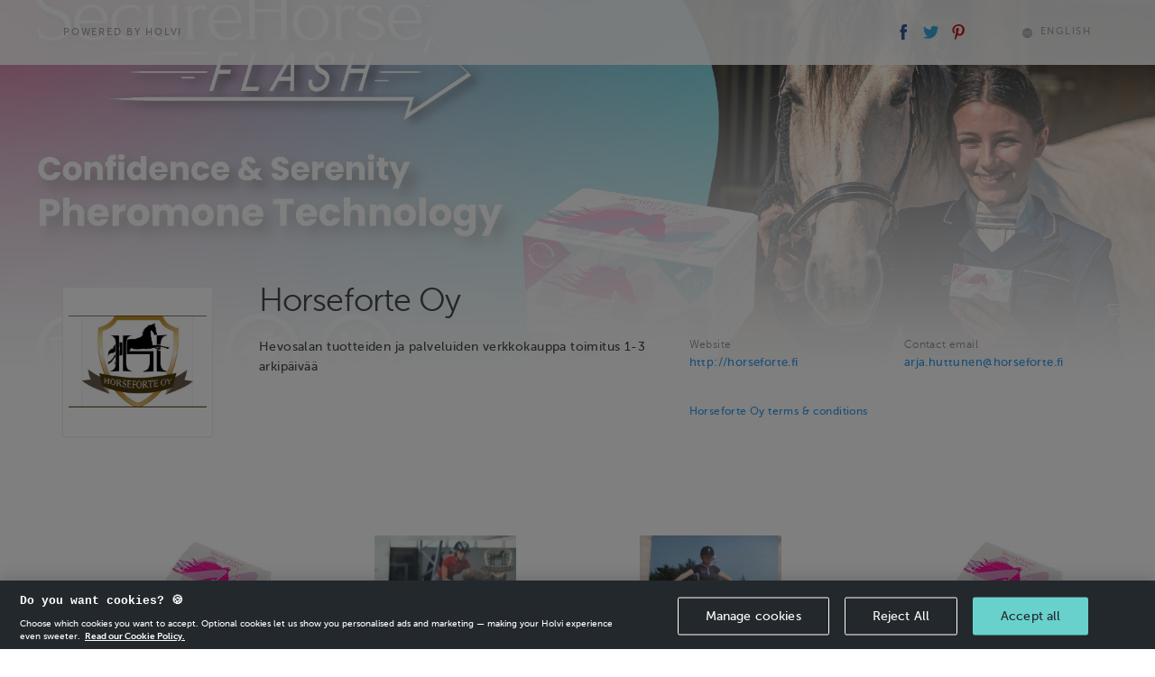

--- FILE ---
content_type: text/html; charset=utf-8
request_url: https://holvi.com/shop/CRmmHW/
body_size: 24264
content:
<!DOCTYPE html>



<html lang="en" class="" ng-app="vault"> <!--<![endif]-->
  <head>
    
    
      <link rel="icon" href="https://assets.holvi.com/assets-cdn/img/brand/2017/favicons/favicon.ico" sizes="16x16 32x32 48x48 64x64" type="image/vnd.microsoft.icon" />
    

    
      <title>Horseforte Oy</title>
    
    
  
  <meta name="viewport" content="width=device-width">

  <meta name="description" content="Hevosalan tuotteiden ja palveluiden verkkokauppa toimitus 1-3 arkipäivää">
  

    


  <meta property="og:url" content="https://holvi.com/shop/CRmmHW/"/>
  <meta property="og:title" content="Horseforte Oy (Holvi)"/>
  <meta property="og:image" content="https://cdn.holvi.com/media/poolimage.image/2024/04/04/e1a4e8ee1263d322423c16e79dd42dcbded0ed1b.jpg"/>
  <meta property="og:type" content="article"/>
  <meta property="og:description" content="Hevosalan tuotteiden ja palveluiden verkkokauppa toimitus 1-3 arkipäivää"/>
  <meta property="og:site_name" content="Holvi &ndash; Banking for Makers and Doers"/>
  <meta name="twitter:site" content="@Holvi"/>
  <meta name="twitter:card" content="summary">
  
  


    
  <link rel="stylesheet" href="https://assets.holvi.com/vault/static/css/holvitwbs_appenzeller.0d5a90d14272.css">
  <link rel="stylesheet" href="https://assets.holvi.com/vault/static/css/holvicomponents.72679e8ea72f.css">
  <link rel="stylesheet" href="https://assets.holvi.com/vault/static/css/shop/front/1/twbs_storefronts.fec3df703e5a.css">
  
    
<style type="text/css">

  
    .store-background{
      
        background-image: url('https://cdn.holvi.com/media/poolimage.image/2024/05/01/0fddb58bdbaaa01cb147f9e60d878ecee72fa03f_3840x700_q60_cropped.jpg');
      

    }
    .store-background-gradient{
      background-image: linear-gradient(hsla(0,100%,100%,0)0%, hsla(0,100%,100%,0.5)40%,hsla(0,100%,100%,0.7)58%, hsla(0,100%,100%,0.88)80%, hsla(0,100%,100%,0.95)89%, hsla(0,100%,100%,1)100%);
    }
  

  

</style>

  

    
    

    
      
        <script src="https://cdn.cookielaw.org/scripttemplates/otSDKStub.js" data-document-language="true" type="text/javascript" charset="UTF-8" data-domain-script="65fadc8a-cb98-47e9-b0fd-ad4ae3dcdfde" ></script>
        <script type="text/javascript">function OptanonWrapper() { }</script>
        
    

    
  
    
  <script src="https://assets.holvi.com/assets-cdn/lib/jquery/3.7.1/jquery.min.js"></script>
  <script src="https://assets.holvi.com/assets-cdn/lib/bootstrap/4.6.2/js/bootstrap.min.js"></script>

    
    

    
    
<script>
(function(i,s,o,g,r,a,m){i['GoogleAnalyticsObject']=r;i[r]=i[r]||function(){
(i[r].q=i[r].q||[]).push(arguments)},i[r].l=1*new Date();a=s.createElement(o),
m=s.getElementsByTagName(o)[0];a.async=1;a.src=g;m.parentNode.insertBefore(a,m)
})(window,document,'script','//www.google-analytics.com/analytics.js','ga');
</script>
<script>ga('create', 'UA-23625609-1', 'auto', {'name': 'tracker0'});ga('tracker0.require', 'displayfeatures');ga('tracker0.require', 'ec');ga('tracker0.set', '&cu', 'EUR');ga('tracker0.ec:addImpression', {"id": "27d0adddae176086f11473f6f6afaba4", "name": "SECURE HORSE FLASH rauhoittava geeli", "price": "49.00", "position": 0});ga('tracker0.ec:addImpression', {"id": "76d431e2b8f36bf8267cb12c8208db3f", "name": "TOIMINTAYMP\u00c4RIST\u00d6N\u00c4 RATSASTUSKOULU \\u002Dkirjanen", "price": "14.00", "position": 1});ga('tracker0.ec:addImpression', {"id": "78b4a7a49397f0c6bea468c532964a20", "name": "RATSASTUSKOULUUN! alkeiskurssi aikuisille kirja+DVD", "price": "34.00", "position": 2});ga('tracker0.ec:addImpression', {"id": "21674ed0caf8833fbcfd3fadbeaca504", "name": "SECURE HORSE FLASH rauhoittava geeli 2 kerta\\u002Dannosta", "price": "12.00", "position": 3});ga('tracker0.send', 'pageview');</script>

    
    
  </head>
  <body class="" >
    

    

  <div class="store-background"></div>
  <div class="store-background-gradient"></div>

  

    
      <div class="store-topbar">
        <div id="header-poweredby" class="container">
          <div class="row">

            <div class="col-sm-6 clearfix store-topbar-left">

              
                <div class="store-topbar-container">
                  
                  <a href="https://www.holvi.com/product/online-store/?utm_source=holvi&amp;utm_medium=referral&amp;utm_campaign=CRmmHW&amp;utm_content=en-shop-powered-by
"
                     class="thincaps store-topbar-poweredby">
                    Powered by Holvi
                  </a>
                </div>
              

            </div>

            <div class="col-sm-6 store-topbar-right">
              <div class="store-topbar-container">
                <div class="store-topbar-shareicons">
                  
  <span id="header-shareicons" class="store-topbar-block">
    <a class="social-share social-share-facebook" href="https://www.facebook.com/sharer/sharer.php?u=https%3A//holvi.com/shop/CRmmHW/"><img src="https://assets.holvi.com/vault/static/images/logos/social/facebook.8b50831040f7.svg" class="social-share-icon" title="Share on Facebook"></a><a class="social-share social-share-twitter" href="https://twitter.com/share?url=https%3A//holvi.com/shop/CRmmHW/"><img src="https://assets.holvi.com/vault/static/images/logos/social/twitter.3a2d0cb7a069.svg" class="social-share-icon" title="Tweet"></a><a class="social-share social-share-pinterest" href="https://www.pinterest.com/pin/create/button/?url=https%3A%2F%2Fholvi.com%2Fshop%2FCRmmHW%2F&amp;description=Hevosalan+tuotteiden+ja+palveluiden+verkkokauppa%0Atoimitus+1-3+arkip%C3%A4iv%C3%A4%C3%A4+-+Horseforte+Oy&amp;media=poolimage.image%2F2024%2F04%2F04%2Fe1a4e8ee1263d322423c16e79dd42dcbded0ed1b.jpg"><img src="https://assets.holvi.com/vault/static/images/logos/social/pinterest.3aaa5924b2fd.svg" class="social-share-icon" title="Pin it"></a>

  </span>

                </div>

                <div class="store-topbar-buttons">
                  
                    
                  

                  
                    <span id="header-language" class="store-topbar-block store-topbar-language-switcher">
                      <style type="text/css">

        .language-switcher-multi{
            position: relative;
            display: inline-table;
            margin-top: 0.3rem;
        }
        .current-language.haschoices{
            cursor: pointer;
            display: table-row;
        }
        .icon-worldgrid{
            display: table-cell;
            padding-right: 0.6rem;
            font-size: 1.45rem;
        }
        .language-switcher-current-language{
            display: table-cell;
            vertical-align: middle;
        }
        .language-switcher-choices,.language-switcher-choice{
            list-style:none;
            padding:0;margin:0;

        }
        .language-switcher-choice{
            padding: 1.5rem 2rem;
        }
        .language-switcher-choice:not(:first-of-type){
            padding-top: 0;
        }
        .language-switcher-choice-button{
            background-image: none;
            background: none;
            outline: 0;
            filter: none;
            font-weight: 500;
            border:none;
            padding:0;
            margin:0;
            display:block;
        }
        .language-switcher-choices-wrapper:before{
            display: block;
            border-left: 0.75rem solid transparent;
            border-right: 0.75rem solid transparent;
            border-bottom: 1rem solid #f6f6f6;
            position: absolute;
            top: -1rem;
            right: calc(50% - 0.75rem);
            content: '';
        }
        .language-switcher-choices-wrapper{
            position: absolute;
            top: 2.5rem;
            right: 0;
            z-index: 1010;
        }

        .language-switcher-choices{
            background-color: #f6f6f6;
            background-clip: padding-box;
            border-radius: 0.4285714286rem;
            box-shadow: 0 5px 10px rgba(0,0,0,0.2);
            white-space: normal;
        }


    </style><span class="language-switcher-multi thincaps" id="language_snippet_multi" ><span class="current-language haschoices" id="lang-1139"><span class="icon icon-worldgrid"></span><span class="language-switcher-current-language">
                
                    
                        English
                    
                
                    
                
                    
                
            </span></span><div class="language-switcher-choices-wrapper" id="lang-opts-1139" style="display:none"><ul class="language-switcher-choices"><li class="language-switcher-choice"><form method="post" action="/core/misc/set_language/"><input type="hidden" name="csrfmiddlewaretoken" value="1XhF55aF2oQPDWcGKDmGwkYCDcN4qwPRckJfGJow0QDY8HIyKpUl94FBFGkEi0PF"><input type="hidden" name="language" value="de"><input type="submit" value="Deutsch" class="language-switcher-choice-button thincaps"></form></li><li class="language-switcher-choice"><form method="post" action="/core/misc/set_language/"><input type="hidden" name="csrfmiddlewaretoken" value="1XhF55aF2oQPDWcGKDmGwkYCDcN4qwPRckJfGJow0QDY8HIyKpUl94FBFGkEi0PF"><input type="hidden" name="language" value="fi"><input type="submit" value="Suomi" class="language-switcher-choice-button thincaps"></form></li></ul></div></span><script type="text/javascript">
        (function(window,document){
            var optsEl=document.getElementById('lang-opts-1139'),
                clangEl=document.getElementById('lang-1139');
            if (optsEl && clangEl){
                clangEl.onclick=function(ev){
                    optsEl.style.display=(optsEl.style.display=='none')?'':'none';
                };
            }
        })(window, document);
    </script>

                    </span>
                  
                </div>

                <div class="clearfix"></div>

              </div>

            </div>

          </div>
        </div>

        
        

      </div>
    

  

  <div class="container" itemscope itemtype="http://schema.org/Store">
    

    
  <div class="merchant-info-top">
    


  
    
      <div id="header-siteinfo-wrapper">
        <div id="header-siteinfo-description"
             class="row store-merchant-meta-container"
             
        >


          <div id="header-siteinfo-image" class="col-md-2 col-sm-3 store-image-container">
            <div class="store-image-center">
              <div class="store-image-wrapper" >
                <div class="store-image" itemprop="logo" style="background-image:url('https://cdn.holvi.com/media/poolimage.image/2024/04/04/e1a4e8ee1263d322423c16e79dd42dcbded0ed1b_450x450_q85.jpg');">
                </div>
              </div>
            </div>
          </div>

          <div class="col-md-10 col-sm-9 ">
            <div class="store-merchant-meta">

              <h1 class="store-title" itemprop="name">
                Horseforte Oy
              </h1>

              

                <div class="store-merchant-meta-data-container" id="meta-data-container">
                  <div class="row store-merchant-meta-data-container-sans-toggler">

                    <div class="col-md-6 store-description-container"><div class="store-description" id="description-container" data-collapsed="true"><span class="store-description-truncated" id="description-truncated"><p>Hevosalan tuotteiden ja palveluiden verkkokauppa toimitus 1-3 arkipäivää</p></span><span class="store-description-full" id="description-full" itemprop="description"><p>Hevosalan tuotteiden ja palveluiden verkkokauppa
toimitus 1-3 arkipäivää</p></span><div class="visible-xs visible-sm store-merchant-meta-sidebar"><div class="store-merchant-meta-additional"><div class="row"><div class="col-sm-6"><div class="form-group"><label>
              Website
            </label><div class="input-wrapper"><span class="form-control"><a href="http://horseforte.fi" target="_blank" rel="noopener nofollow noreferrer" itemprop="url" class="store-merchant-meta-website">http://horseforte.fi</a></span></div></div></div><div class="col-sm-6"><div class="form-group"><label>
              Contact email
            </label><div class="input-wrapper"><span class="form-control"><a href="mailto:arja.huttunen@horseforte.fi" itemprop="email" class="store-merchant-meta-email">arja.huttunen@horseforte.fi</a></span></div></div></div></div></div><div id="header-siteinfo-terms" class="store-merchant-meta-terms"><a href="/shop/CRmmHW/terms_and_conditions/" class="smallp">
      Horseforte Oy terms & conditions
    </a></div></div></div><div class="store-merchant-meta-collapse-toggler" id="togglers-container"><span class="thincaps text-linky" id="container-expand">More info</span><span class="thincaps text-linky" id="container-collapse" data-hidden="true">Less info</span></div></div>

                    <div class="col-md-6 store-merchant-sidebar visible-md visible-lg">
                      


  <div class="store-merchant-meta-additional">
    <div class="row">
      
        <div class="col-sm-6">
          <div class="form-group">
            <label>
              Website
            </label>
            <div class="input-wrapper">
              <span class="form-control">
                <a href="http://horseforte.fi" target="_blank" rel="noopener nofollow noreferrer" itemprop="url" class="store-merchant-meta-website">http://horseforte.fi</a>
              </span>
            </div>
          </div>
        </div>
      
      
        <div class="col-sm-6">
          <div class="form-group">
            <label>
              Contact email
            </label>
            <div class="input-wrapper">
              <span class="form-control">
                <a href="mailto:arja.huttunen@horseforte.fi" itemprop="email" class="store-merchant-meta-email">arja.huttunen@horseforte.fi</a>
              </span>
            </div>
          </div>
        </div>
      
    </div>
  </div>



  <div id="header-siteinfo-terms" class="store-merchant-meta-terms">
    <a href="/shop/CRmmHW/terms_and_conditions/" class="smallp">
      Horseforte Oy terms & conditions
    </a>
  </div>


                    </div>

                  </div>

                </div>

              

            </div>

          </div>

        </div>
      </div>
    
  


  </div>


    
      <div class="row">
        <div class="col-md-12">

          
  <div class="store-navigation-wrapper">
    
      
    

    
      
    

  </div>


        </div>
      </div>
      <div class="row">
        <div class="col-md-12">
          <div class="store-items">

            <div id="purchase-area"><div id="purchase-area-wrapper"><div class="row"><div class="col-sm-3 store-item" itemscope itemtype="http://schema.org/Product"><a class="store-item-wrapper" href="/shop/CRmmHW/product/27d0adddae176086f11473f6f6afaba4/" itemprop="url"><div class=""><div class="store-item-image-container"><span class="image_wrapper"><div style="background-image:url('https://cdn.holvi.com/media/poolimage.image/2024/04/07/6f36e96072b486b6eef86fb81a47d5f8e8828a39_600x600_q85.jpg');"
                     class="store-item-image" itemprop="image" content="https://cdn.holvi.com/media/poolimage.image/2024/04/07/6f36e96072b486b6eef86fb81a47d5f8e8828a39_600x600_q85.jpg"></div></span></div><div class="product-details-wrapper"><p class="thincaps store-item-name" itemprop="name">
              SECURE HORSE FLASH rauhoittava geeli
            </p><h6 class="store-item-price" itemprop="offers" itemscope itemtype="http://schema.org/Offer"><span class="store-item-price-amount" itemprop="price">
                €49.00
              </span></h6><p class="smallp store-item-description">
              
                Rauhoittava geeli ahdistuneille tai stressaantuneille hevosille, jota on helppo levittää hevosen sieraimiin. Käytetään vähentämään pelkoa ja stressiä esimerkiksi lastauksen, kuljetuksen,klippaamisen, …
              
            </p></div></div></a></div><!-- product --><div class="col-sm-3 store-item" itemscope itemtype="http://schema.org/Product"><a class="store-item-wrapper" href="/shop/CRmmHW/product/76d431e2b8f36bf8267cb12c8208db3f/" itemprop="url"><div class=""><div class="store-item-image-container"><span class="image_wrapper"><div style="background-image:url('https://cdn.holvi.com/media/poolimage.image/2024/04/14/3e626b33d82ad87490e631f1559a70b817729b4e_600x600_q85.jpg');"
                     class="store-item-image" itemprop="image" content="https://cdn.holvi.com/media/poolimage.image/2024/04/14/3e626b33d82ad87490e631f1559a70b817729b4e_600x600_q85.jpg"></div></span></div><div class="product-details-wrapper"><p class="thincaps store-item-name" itemprop="name">
              TOIMINTAYMPÄRISTÖNÄ RATSASTUSKOULU -kirjanen
            </p><h6 class="store-item-price" itemprop="offers" itemscope itemtype="http://schema.org/Offer"><span class="store-item-price-amount" itemprop="price">
                €14.00
              </span></h6><p class="smallp store-item-description">
              
                Ratsastuskoulu on joukkuelaji. Joukkueen tärkein pelaaja on tunneilla käyvä ratsastaja, jonka arvokokemus johtaa voittoon. Tässä kirjassa on pedagogisia ajatelmia ratsastuksen …
              
            </p></div></div></a></div><!-- product --><div class="col-sm-3 store-item" itemscope itemtype="http://schema.org/Product"><a class="store-item-wrapper" href="/shop/CRmmHW/product/78b4a7a49397f0c6bea468c532964a20/" itemprop="url"><div class=""><div class="store-item-image-container"><span class="image_wrapper"><div style="background-image:url('https://cdn.holvi.com/media/poolimage.image/2024/04/14/c5feb558c913c74fff6a4863737c98fe3aa85692_600x600_q85.jpg');"
                     class="store-item-image" itemprop="image" content="https://cdn.holvi.com/media/poolimage.image/2024/04/14/c5feb558c913c74fff6a4863737c98fe3aa85692_600x600_q85.jpg"></div></span></div><div class="product-details-wrapper"><p class="thincaps store-item-name" itemprop="name">
              RATSASTUSKOULUUN! alkeiskurssi aikuisille kirja+DVD
            </p><h6 class="store-item-price" itemprop="offers" itemscope itemtype="http://schema.org/Offer"><span class="store-item-price-amount" itemprop="price">
                €34.00
              </span></h6><p class="smallp store-item-description">
              
                Kirja antaa perustan hevostietoisuudellesi ja kertoo havainnollisesti miten hevosta hoidetaan, varusteista huolehditaan ja kuinka ratsastus alkaa alkeista suomalaisessa ratsastuskoulussa aikuisratsastajan …
              
            </p></div></div></a></div><!-- product --><div class="col-sm-3 store-item" itemscope itemtype="http://schema.org/Product"><a class="store-item-wrapper" href="/shop/CRmmHW/product/21674ed0caf8833fbcfd3fadbeaca504/" itemprop="url"><div class=""><div class="store-item-image-container"><span class="image_wrapper"><div style="background-image:url('https://cdn.holvi.com/media/poolimage.image/2024/08/02/1f390d447562f9ade0750ae4b6b78135b8cf35d7_600x600_q85.jpg');"
                     class="store-item-image" itemprop="image" content="https://cdn.holvi.com/media/poolimage.image/2024/08/02/1f390d447562f9ade0750ae4b6b78135b8cf35d7_600x600_q85.jpg"></div></span></div><div class="product-details-wrapper"><p class="thincaps store-item-name" itemprop="name">
              SECURE HORSE FLASH rauhoittava geeli 2 kerta-annosta
            </p><h6 class="store-item-price" itemprop="offers" itemscope itemtype="http://schema.org/Offer"><span class="store-item-price-amount" itemprop="price">
                €12.00
              </span></h6><p class="smallp store-item-description">
              
                Käytetään luonnollisesti vähentämään pelkoa ja stressiä esimerkiksi lastauksen, kuljetuksen, klippaamisen, kengittämisen,ratsastuksen, eläinlääkärikäyntien tai ympäristönvaihdon aikana. Geeli sisältää synteettisen kopion Equine …
              
            </p></div></div></a></div><!-- product --></div><div class="row"></div></div></div><script type="application/ld+json">
    
{
"@context": "http://schema.org",
"@type": "Store",
"description": "Hevosalan tuotteiden ja palveluiden verkkokauppa\u000Atoimitus 1\u002D3 arkipäivää",
"name": "Horseforte Oy",
"logo": "https://cdn.holvi.com/media/poolimage.image/2024/04/04/e1a4e8ee1263d322423c16e79dd42dcbded0ed1b_450x450_q85.jpg",
"url": "https://holvi.com/shop/CRmmHW/"
}

  </script>

          </div>
        </div>
      </div>
    

    
    

  </div>

  <div class="container">
    
      



<div class="footer-top-border"></div>

<div id="footer">
  <div class="row">
    <div class="col-sm-8 col-md-6">
      <div class="footer-tagline-container">
        
        <a href="https://www.holvi.com/product/online-store/?utm_source=holvi&amp;utm_medium=referral&amp;utm_campaign=CRmmHW&amp;utm_content=en-shop-footer
"
           target="_blank"
           id="footer-create-account-link"
           class="thincaps"
        >
          <div class="logo-container">
            <img class="logo" src="https://assets.holvi.com/vault/static/images/logos/holvi/logo-symbol-green.c718f16ff8eb.svg">
          </div>
          <div class="create-account-tagline-container">
            <span class="create-account-tagline">
              
                <span class="text-linky">Create</span> your own Holvi online store in minutes.
              
            </span>
          </div>

        </a>

      </div>
    </div>
  </div>


  <div class="row">
    <div class="col-sm-8 col-md-6">
      <div class="regulatory-blurb smallp">
        <p class="smallp">
          Holvi Payment Services Ltd is regulated by the Financial Supervisory Authority of Finland as an Authorised Payment Institution with license to operate in the European Economic Area.
        </p>
        <p class="smallp">
          &copy; 2026
          Holvi Payment Services Ltd.
        </p>
      </div>
    </div>

    <div class="col-sm-4 col-md-4 col-md-offset-2">
      <div class="regulatory-blurb smallp">
        
          <ul class="list-plain">
            
              <li>
                <a href="/shop/CRmmHW/terms_and_conditions/">Shop Terms and Conditions</a>
              </li>
            
            
              <li>
                <a href="/shop/CRmmHW/privacy_policy/">Shop Privacy Policy</a>
              </li>
            
          </ul>
        
      </div>
    </div>

  </div>

</div>

    
  </div>



    

    
    
<!-- Google Code for Submit_registration_form_thanks_page Conversion Page -->
<script type="text/javascript">
/* <![CDATA[ */
var google_conversion_id = 1018440256;
var google_conversion_language = "en";
var google_conversion_format = "3";
var google_conversion_color = "ffffff";
var google_conversion_label = "";
var google_remarketing_only = false;

/* ]]> */
</script>
<script type="text/javascript" src="//www.googleadservices.com/pagead/conversion.js">
</script>
<noscript>
<div style="display:inline;">
<img height="1" width="1" style="border-style:none;" alt="" src="//www.googleadservices.com/pagead/conversion/1018440256/?label=&amp;guid=ON&amp;script=0"/>
</div>
</noscript>
    
  
  

  <script type="text/javascript">
    (function(window,document){

      var description           = document.getElementById( "description-container" ),
          toggler_collapse      = document.getElementById( "container-collapse" ),
          toggler_expand        = document.getElementById( "container-expand" );

      function collapseContainer(){
        description.setAttribute( "data-collapsed", "true" );
        toggler_collapse.setAttribute( "data-hidden", "true" );
        toggler_expand.setAttribute( "data-hidden", "false" );
      }

      function expandContainer(){
        description.setAttribute( "data-collapsed", "false" );
        toggler_collapse.setAttribute( "data-hidden", "false" );
        toggler_expand.setAttribute( "data-hidden", "true" );
      }

      if (toggler_expand && toggler_collapse) {
        toggler_expand.addEventListener( "click", expandContainer, false );
        toggler_collapse.addEventListener( "click", collapseContainer, false );
      }

    })(window,document);
  </script>


    
    
  

    
    
    
    
    
    
  </body>
</html>


--- FILE ---
content_type: text/css
request_url: https://assets.holvi.com/vault/static/css/shop/front/1/twbs_storefronts.fec3df703e5a.css
body_size: 2681
content:
html{min-height:100%;min-width:320px}@media (max-width: 767px){html{font-size:.63rem}}h1,h2,h3,h4,h5,h6,.h1,.h2,.h3,.h4,.h5,.h6{font-weight:300}[ng\:cloak],[ng-cloak],.ng-cloak{display:none !important}.store-background,.store-background-gradient{background-repeat:no-repeat;background-position:center center;background-size:cover;width:100%;height:37rem;position:absolute;top:0;left:0;z-index:-9999}.store-background-gradient{z-index:-9998;height:37.1rem}.store-image-container{margin-bottom:3rem}@media screen and (max-width: 767px){.store-image-center{width:15rem;height:15rem;margin:0 auto}}.store-image-wrapper{width:100%;padding-bottom:100%}.store-image{background-color:#fff;background-repeat:no-repeat;background-position:center center;background-size:contain;background-clip:padding-box;border:0.5rem solid #fff;box-shadow:0 0 0 0.1rem #eeeef0}@media screen and (max-width: 767px){.store-image{width:15rem;height:15rem}}@media screen and (min-width: 768px){.store-image{position:absolute;top:0;bottom:0;left:0;right:0;margin:0 15px}}.backlink-store-image{width:4rem;height:4rem;background-color:#fff;background-repeat:no-repeat;background-position:center center;background-size:contain;display:inline-block;vertical-align:middle;margin-bottom:0.2rem;margin-right:1rem}.store-merchant-meta{margin-bottom:3rem}.store-navigation-back{color:#a1a3aa}@media screen and (max-width: 767px){.store-navigation-back{display:block}}.store-navigation-back a{color:#a1a3aa}.store-navigation-back a:hover{color:#878892}.store-navigation-wrapper{margin-bottom:3rem}.store-navigation-title{margin-bottom:-0.1rem;border-bottom:0.1rem solid #f7f7f8}.store-navigation-button{margin-bottom:1.5rem}.store-subsections-grid{padding-top:4rem;padding-bottom:2rem}.store-subsections-grid:empty{display:none}@media screen and (min-width: 992px){.store-merchant-meta{padding-left:2rem}}.store-navigation-subsection{-moz-transition:all .2s cubic-bezier(0.42, 0, 0.58, 1);-o-transition:all .2s cubic-bezier(0.42, 0, 0.58, 1);-webkit-transition:all .2s cubic-bezier(0.42, 0, 0.58, 1);transition:all .2s cubic-bezier(0.42, 0, 0.58, 1);margin-bottom:3rem;color:#494a50}.store-navigation-subsection:hover{padding:1.5rem;-moz-box-shadow:.1rem .1rem .8rem rgba(0,0,0,0.17746);-webkit-box-shadow:.1rem .1rem .8rem rgba(0,0,0,0.17746);box-shadow:.1rem .1rem .8rem rgba(0,0,0,0.17746)}.store-navigation-subsection a:hover{color:#6d6f78;text-decoration:none}.store-navigation-subsection-name{padding:1rem 0}.store-navigation-subsection-images{padding:1rem 2rem}.store-navigation-subsection-row{height:7rem;padding-bottom:1rem}.store-navigation-subsection-row:not(:first-child){margin-top:2rem}.store-navigation-subsection-row:empty{display:none}.store-navigation-subsection-image-container{padding:0 0.5rem;display:inline-block;height:7rem;width:50%}.store-navigation-subsection-image{height:7rem;background-size:contain;background-repeat:no-repeat;background-position:center center}.store-navigation-section-name{margin-top:0rem;margin-bottom:1.5rem}@media screen and (max-width: 767px){.store-topbar-poweredby,.backlink-text{font-size:.75rem}.backlink-store-image{width:3rem;height:3rem}.store-topbar-left .store-topbar-container{margin-top:1.65rem;margin-bottom:0}}@media screen and (min-width: 992px){.store-merchant-meta{padding-left:2rem}}.store-title{margin-top:0}@media screen and (max-width: 767px){.store-title{text-align:center;overflow-x:auto}}.store-topbar-block{height:2.5rem;display:inline-block;vertical-align:middle;margin-top:-0.3rem;padding-top:0.3rem}.store-topbar-block:not(:last-of-type){margin-right:2rem}@media screen and (min-width: 768px){.store-topbar-block:not(:last-of-type){margin-right:4rem}}.store-topbar-block:empty{display:none}.store-topbar-cart{display:inline-table}.store-topbar-cart-wrapper{display:table-row;cursor:pointer;color:#319deb !important}.store-topbar-cart-wrapper:hover{color:#1584d4 !important}.store-topbar-cart-icon,.store-topbar-cart-text{display:table-cell;vertical-align:middle}.store-topbar-cart-icon{font-size:1.9rem;padding-right:0.6rem}.store-item{padding-top:1.5rem;padding-bottom:1.5rem;-moz-transition:background-color .2s ease-in-out;-o-transition:background-color .2s ease-in-out;-webkit-transition:background-color .2s ease-in-out;transition:background-color .2s ease-in-out}@media screen and (min-width: 768px){.store-item:hover{background-color:#f7f7f8}}.store-item-image{height:19rem;background-size:contain;background-position:center center;background-repeat:no-repeat;margin-bottom:1rem}.store-item-wrapper{display:block;padding:1rem}.store-item-wrapper:not(.store-item-wrapper-sold-out){border:0.1rem solid #eeeef0}@media screen and (min-width: 768px){.store-item-wrapper{border:none !important;padding:0}}.store-item-wrapper:hover{text-decoration:none}.store-item-name{margin-bottom:0}.store-item-name,.store-item-description{color:#494a50}.store-item-price{margin-bottom:0.5rem;margin-top:0.5rem;color:#319deb;margin-left:-1rem}.store-item-price-amount{margin-left:1rem}.store-item-stock{color:#ccc;white-space:nowrap;margin-left:1rem}.footer-top-border{margin-top:5rem}.store-item-sold-out{opacity:.3}.store-item-sold-out-banner{color:#b3b3b3;border:0.1rem solid #ccc;margin:2rem;background-color:rgba(255,255,255,0.8);position:absolute;top:0;left:0;bottom:0;right:0}.store-item-sold-out-banner-text{position:absolute;text-align:center;top:50%;left:50%;-moz-transform:translate(-50%, -50%);-ms-transform:translate(-50%, -50%);-webkit-transform:translate(-50%, -50%);transform:translate(-50%, -50%)}@media screen and (max-width: 767px){.language-switcher-current-language,.store-topbar-cart-text-basket{display:none !important}}@media screen and (max-width: 767px){.language-switcher-choices-wrapper:before{right:0.75rem !important}}.btn-lightened{border-color:#eeeef0}.merchant-info-top{margin-bottom:1rem}.merchant-info-bottom{margin-top:6rem;margin-bottom:-2.1rem}.merchant-info-top-border{margin-top:-.1rem}.product-image,.product{margin-bottom:3rem}.product-details-wrapper{word-wrap:break-word}.product-image-img{width:100%}.product-name,.store-title{margin-top:-0.5rem}.product-name{margin-bottom:2rem}.product-section{margin-right:0.75rem;line-height:1.5rem;color:#a1a3aa}.product-sections{margin-top:-2rem;margin-bottom:3rem;padding:1rem 0 1.4rem;border-bottom:0.1rem solid #f7f7f8}.backlink{display:block;margin-right:3rem;margin-left:0 !important}.product-price-container{margin-bottom:2rem}.product-price{margin-top:-0.4rem;margin-bottom:-0.3rem}.product-price,.vat_notice{color:#319deb}.vat_notice{display:block}.product-quantity{margin-top:-1rem;margin-bottom:3rem}.product-description-header{margin-top:5rem}.product-description h1,.product-description h2,.product-description h3,.product-description h4,.product-description h5,.product-description h6,.product-description .h1,.product-description .h2,.product-description .h3,.product-description .h4,.product-description .h5,.product-description .h6,.store-description h1,.store-description h2,.store-description h3,.store-description h4,.store-description h5,.store-description h6,.store-description .h1,.store-description .h2,.store-description .h3,.store-description .h4,.store-description .h5,.store-description .h6{opacity:0.55}.product-description h1:first-child,.product-description h2:first-child,.product-description h3:first-child,.product-description h4:first-child,.product-description h5:first-child,.product-description h6:first-child,.product-description .h1:first-child,.product-description .h2:first-child,.product-description .h3:first-child,.product-description .h4:first-child,.product-description .h5:first-child,.product-description .h6:first-child,.store-description h1:first-child,.store-description h2:first-child,.store-description h3:first-child,.store-description h4:first-child,.store-description h5:first-child,.store-description h6:first-child,.store-description .h1:first-child,.store-description .h2:first-child,.store-description .h3:first-child,.store-description .h4:first-child,.store-description .h5:first-child,.store-description .h6:first-child{margin-top:0}.product-description h1+hr,.product-description h2+hr,.product-description h3+hr,.product-description h4+hr,.product-description h5+hr,.product-description h6+hr,.product-description .h1+hr,.product-description .h2+hr,.product-description .h3+hr,.product-description .h4+hr,.product-description .h5+hr,.product-description .h6+hr,.store-description h1+hr,.store-description h2+hr,.store-description h3+hr,.store-description h4+hr,.store-description h5+hr,.store-description h6+hr,.store-description .h1+hr,.store-description .h2+hr,.store-description .h3+hr,.store-description .h4+hr,.store-description .h5+hr,.store-description .h6+hr{margin-top:-1.5rem}.product-description h1+hr+p,.product-description h2+hr+p,.product-description h3+hr+p,.product-description h4+hr+p,.product-description h5+hr+p,.product-description h6+hr+p,.product-description .h1+hr+p,.product-description .h2+hr+p,.product-description .h3+hr+p,.product-description .h4+hr+p,.product-description .h5+hr+p,.product-description .h6+hr+p,.store-description h1+hr+p,.store-description h2+hr+p,.store-description h3+hr+p,.store-description h4+hr+p,.store-description h5+hr+p,.store-description h6+hr+p,.store-description .h1+hr+p,.store-description .h2+hr+p,.store-description .h3+hr+p,.store-description .h4+hr+p,.store-description .h5+hr+p,.store-description .h6+hr+p{margin-top:-1rem}.product-description h1+p,.product-description h2+p,.product-description h3+p,.product-description h4+p,.product-description h5+p,.product-description h6+p,.product-description .h1+p,.product-description .h2+p,.product-description .h3+p,.product-description .h4+p,.product-description .h5+p,.product-description .h6+p,.store-description h1+p,.store-description h2+p,.store-description h3+p,.store-description h4+p,.store-description h5+p,.store-description h6+p,.store-description .h1+p,.store-description .h2+p,.store-description .h3+p,.store-description .h4+p,.store-description .h5+p,.store-description .h6+p{margin-top:-1rem}.product-item-stock{padding-top:0.5rem;display:block;color:#878892}.product-price-container-sold-out .product-price,.product-price-container-sold-out .vat_notice{opacity:0.3;text-decoration:line-through}.product-item-downloadable{margin-top:2rem;display:table;color:#a1a3aa}.product-item-downloadable-row{display:table-row}.product-item-downloadable-cell{display:table-cell;line-height:1rem;vertical-align:middle}.product-item-downloadable-cell.icon{padding-right:1rem}.product-item-downloadable-cell.icon:before{font-size:1.5rem}.product-item-download-report{-moz-transition:all .2s ease-in-out;-o-transition:all .2s ease-in-out;-webkit-transition:all .2s ease-in-out;transition:all .2s ease-in-out;margin-top:1rem;display:inline-block;margin-left:0 !important;opacity:0.2}.product-item-download-report:hover{color:#c62331;text-decoration:none;opacity:0.8}.store-description-container:empty{display:none}.store-merchant-meta-data-container .store-description{position:relative;margin-bottom:0}@media screen and (min-width: 768px){.store-merchant-meta-data-container .store-description{margin-bottom:2rem}}.store-merchant-meta-data-container .store-merchant-meta-additional{margin-bottom:1.5rem;margin-top:-1rem}.store-merchant-meta-data-container .store-merchant-meta-email,.store-merchant-meta-data-container .store-merchant-meta-website{word-break:break-word;overflow-wrap:break-word}.store-merchant-meta-data-container .store-merchant-meta-openbudget,.store-merchant-meta-data-container .store-merchant-meta-terms{margin-bottom:3rem}.store-merchant-meta-data-container .store-merchant-sidebar:empty{display:none}@media screen and (min-width: 992px){.store-merchant-meta-openbudget{visibility:visible !important;height:auto !important;opacity:1 !important}}.store-merchant-meta-collapse-toggler{text-align:center;margin-top:-1rem}@media screen and (min-width: 768px){.store-merchant-meta-collapse-toggler{text-align:left;margin-top:0}}.store-merchant-meta-container .store-description-truncated,.store-merchant-meta-container .store-merchant-meta-collapse-toggler{display:none}.store-merchant-meta-container[data-collapsible="true"] .store-merchant-meta-collapse-toggler{display:block}.store-merchant-meta-container[data-collapsible="true"] .store-description[data-collapsed="true"]{height:0;overflow:hidden}@media screen and (min-width: 768px){.store-merchant-meta-container[data-collapsible="true"] .store-description[data-collapsed="true"]{height:auto;overflow:visible}}.store-merchant-meta-container[data-collapsible="true"] .store-description[data-collapsed="true"] .store-description-truncated{display:block}.store-merchant-meta-container[data-collapsible="true"] .store-description[data-collapsed="true"] .store-description-full{display:none}@media screen and (min-width: 768px){.store-merchant-meta-container[data-collapsible="true"] .store-description[data-collapsed="true"] .store-merchant-meta-sidebar{display:none !important}}.store-merchant-meta-container[data-collapsible="true"] .store-description[data-collapsed="true"] #container-collapse{display:none}.store-merchant-meta-container[data-collapsible="true"] .store-description[data-collapsed="true"] #container-expand{display:block}.store-merchant-meta-container[data-collapsible="true"] .store-description[data-collapsed="false"] .store-description-truncated{display:none}.store-merchant-meta-container[data-collapsible="true"] .store-description[data-collapsed="false"] .store-description-full{display:block}.store-merchant-meta-container[data-collapsible="true"] .store-description[data-collapsed="false"] #container-collapse{display:block}.store-merchant-meta-container[data-collapsible="true"] .store-description[data-collapsed="false"] #container-expand{display:none}.store-merchant-meta-container[data-collapsible="true"] #container-collapse[data-hidden="true"],.store-merchant-meta-container[data-collapsible="true"] #container-expand[data-hidden="true"]{display:none}.store-merchant-meta-container[data-collapsible="true"] #container-collapse[data-hidden="false"],.store-merchant-meta-container[data-collapsible="true"] #container-expand[data-hidden="false"]{display:block}.store-topbar{min-height:6.5rem;margin-bottom:6rem;padding-bottom:1rem;background-color:rgba(255,255,255,0.9);color:#a1a3aa}.store-topbar a,.store-topbar .store-topbar-language-switcher{-moz-transition:all,.2s,ease-in-out;-o-transition:all,.2s,ease-in-out;-webkit-transition:all,.2s,ease-in-out;transition:all,.2s,ease-in-out}.store-topbar a:hover,.store-topbar .store-topbar-language-switcher:hover{text-decoration:none}.store-topbar .store-topbar-poweredby,.store-topbar .store-topbar-language-switcher,.store-topbar .backlink{color:#a1a3aa !important}.store-topbar .store-topbar-poweredby:hover,.store-topbar .store-topbar-language-switcher:hover,.store-topbar .backlink:hover{color:#878892 !important}@media screen and (min-width: 768px){.store-topbar{margin-bottom:22.5rem}.store-topbar.store-topbar-no-background{margin-bottom:10rem}}.product-header-back{display:inline-block;margin-top:1.2rem}.store-topbar-container{margin-bottom:1rem;margin-top:2.2rem;display:inline-block}.store-topbar-shareicons,.store-topbar-buttons{display:inline-block}.store-topbar-shareicons{margin-right:4rem}@media screen and (max-width: 767px){.store-topbar-shareicons{float:left}}@media screen and (max-width: 767px){.store-topbar-buttons{float:right}}@media screen and (min-width: 768px){.store-topbar-right{text-align:right}}@media screen and (max-width: 767px){.store-topbar-right .store-topbar-container{display:block;margin-top:1.5rem}}.embedded-iframe-code-input-wrapper{float:right;width:50%}@media screen and (max-width: 767px){.embedded-iframe-code-input-wrapper{float:none;width:100%}}#embedded-iframe-code-input{width:100%}.noselect{-webkit-touch-callout:none;-webkit-user-select:none;-khtml-user-select:none;-moz-user-select:none;-ms-user-select:none;user-select:none}.carousel-container{position:relative;width:100%;height:0;padding-top:100%}ul.carousel{margin:0 auto;position:absolute;left:0;right:0;top:0;bottom:0}.carousel-bgimage{display:block;cursor:pointer;text-align:right;color:white;background-size:contain;background-repeat:no-repeat;height:100%;background-position:center top}.carousel-arrow{width:0;height:0;position:absolute;top:28%;text-align:center}.carousel-arrow>.icon{position:absolute;display:block;cursor:pointer;line-height:3rem;width:4rem;height:5rem;top:-2.5rem;padding:1rem 0.5rem;background-color:rgba(255,255,255,0.55)}.carousel-arrow>.icon:before{font-size:3rem}.carousel-arrow.left{left:0}.carousel-arrow.left>.icon{left:0}.carousel-arrow.right{right:0}.carousel-arrow.right>.icon{right:0}#footer{margin-top:2rem;margin-bottom:2rem}#footer #footer-create-account-link{-moz-transition:color,.2s,fade-in-out;-o-transition:color,.2s,fade-in-out;-webkit-transition:color,.2s,fade-in-out;transition:color,.2s,fade-in-out;display:table-row;color:#a1a3aa;font-weight:500}#footer #footer-create-account-link span.text-linky:hover{-moz-transition:color,.2s,fade-in-out;-o-transition:color,.2s,fade-in-out;-webkit-transition:color,.2s,fade-in-out;transition:color,.2s,fade-in-out;text-decoration:none}#footer #footer-create-account-link:hover{text-decoration:none}#footer .logo{width:2.5rem;height:2.5rem;margin-right:0.5rem}#footer .regulatory-blurb{margin-top:1.5rem;color:#a1a3aa;font-weight:lighter}.footer-tagline-container{display:inline-table}.logo-container,.create-account-tagline-container{display:table-cell;vertical-align:middle}.create-account-tagline-container{padding-left:1rem}.header-bottom-border,.footer-top-border{border-bottom:0.1rem solid #f7f7f8}.social-share-icon{height:1.5rem;width:1.5rem}.social-share{margin-right:1.25rem}
